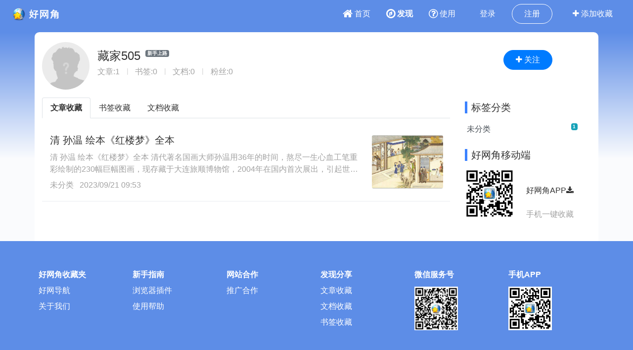

--- FILE ---
content_type: text/html;charset=UTF-8
request_url: https://www.wang1314.com/user/ph_1695261213624_505.html
body_size: 3193
content:


















<!DOCTYPE HTML>
<html>
<head>
<meta http-equiv="Content-Type" content="text/html; charset=utf-8" />
<meta http-equiv="X-UA-Compatible" content="IE=edge" />
<title>藏家505 -- 好网角云收藏</title>
<meta name="viewport" content="width=device-width,initial-scale=1.0,maximum-scale=1.0,user-scalable=0,viewport-fit=cover" />
<meta name="applicable-device" content="pc,mobile">
<link href="https://www.wang1314.net/assets/plugins/bootstrap/4.6.1/css/bootstrap.min.css" type="text/css" rel="stylesheet" />
<link href="https://www.wang1314.net/assets/fonts/font-awesome/4.7.0/css/font-awesome.min.css" type="text/css" rel="stylesheet" />
<link href="https://www.wang1314.net/assets/web/css/fav.v5.css?v=2023122902" type="text/css" rel="stylesheet" />
<link href="https://www.wang1314.net/assets/web/css/bs4.pop.css?v=2" type="text/css" rel="stylesheet" />
<script src="https://www.wang1314.net/assets/plugins/jquery/3.2.1/jquery.min.js" type="text/javascript"></script>
<script src="https://www.wang1314.net/assets/plugins/popper.js/1.15.0/popper.min.js" type="text/javascript"></script>
<script src="https://www.wang1314.net/assets/plugins/bootstrap/4.6.1/js/bootstrap.min.js" type="text/javascript"></script>
<script src="https://www.wang1314.net/assets/web/js/bs4.pop.js" type="text/javascript"></script>
<script src="/assets/web/js/base.js?v=2022120901" type="text/javascript"></script>
<script src="/assets/web/js/user.js?v=2022120901" type="text/javascript"></script>

<style type="text/css">
</style>
</head>
<body>




<div id="navbar-top" class="top-b navbar navbar-expand-md navbar-dark fixed-top">
	<a class="navbar-brand logo" href="/"></a>
	<button id="menuBtn" class="navbar-toggler collapsed" type="button" data-toggle="collapse" data-target="#navbarMenu">
		<div class="box" id="menuBox">
		    <svg width="20" height="18" viewBox="0 0 100 100"
		         xmlns="http://www.w3.org/2000/svg">
		        <path d="M0, 5 Q50, 5 100, 5"></path>
		        <path d="M0, 50 Q55, 50 100, 50"></path>
		        <path d="M0, 95 Q50, 95 100, 95"></path>
		    </svg>
		</div>
	</button>
	<div class="collapse navbar-collapse justify-content-end" id="navbarMenu">
		<div></div>
		<ul class="navbar-nav">
			<li class="nav-item">
				<a id="menu1" class="nav-link" href="/"><span class="fa fa-home fa-lg pr-1"></span>首页</a>
			</li>
			<li class="nav-item">
				<a id="menu2" class="nav-link" href="/explore"><span class="fa fa-compass fa-lg pr-1"></span>发现</a>
			</li>
			<li class="nav-item">
				<a id="menu3" class="nav-link" href="/help"><span class="fa fa-question-circle-o fa-lg pr-1"></span>使用</a>
			</li>
			<li class="nav-item d-md-none tUserBtn1">
				<a class="nav-link" href="/login">登录</a>
			</li>
			<li class="nav-item d-md-none tUserBtn2">
				<a class="nav-link" href="/register">注册</a>
			</li>
			<li class="nav-item d-none d-md-block tUserBtn">
				<a href="/login" class="btn btn-1 btn-y" role="button">登录</a>
				<a href="/register" class="btn btn-2 btn-y ml-1" role="button">注册</a>
			</li>
			<li class="nav-item d-md-none">
				<a class="nav-link" href="/about"><span class="fa fa-align-left fa-lg pr-1"></span>关于我们</a>
			</li>
			<li class="nav-item d-none d-md-block">
				<a href="javascript:addFav()" class="btn btn-3 btn-y addFavBtn" role="button"><span class="fa fa-plus"></span> 添加收藏</a>
			</li>
		</ul>
	</div>
</div>

<script type="text/javascript">
let topMenuBox1314 = document.querySelector("#menuBox");
let topMenuBtn1314 = document.querySelector("#menuBtn");
let topBarMexu1314 = document.querySelector("#navbarMenu");
if (topMenuBtn1314)
{
	topMenuBtn1314.addEventListener("click",function(){
	    if( topBarMexu1314.classList.contains("show")){
	    	topMenuBox1314.classList.remove("active");
	    }else{
	    	topMenuBox1314.classList.add("active");
	    }
	});
}
</script>

<div class="modal fade" id="modal_win">
  <div class="modal-dialog">
    <div class="modal-content">
      <div class="modal-header">
        <h4 class="modal-title"></h4>
        <button type="button" class="close" data-dismiss="modal">&times;</button>
      </div>
      <div class="modal-body">
      </div>
      <div class="modal-footer">
        <button type="button" class="btn btn-secondary" data-dismiss="modal">关闭</button>
        <button id="modal_submit" name="modal_submit" type="button" class="btn btn-primary">确定</button>
      </div>
 
    </div>
  </div>
</div>



<div class="container-fluid tbbg2 tbc" style="margin-top:0px;background-color:#5d8de7;background-image:-webkit-gradient(linear,left top, left bottom,from(rgba(250,251,253,0)),color-stop(100%, #fafbfd));background-image:linear-gradient(-180deg,rgba(250,251,253,0) 20%,#fafbfd 100%);">
	<div class="container" style="text-align:center;height:20rem;">
	</div>
</div>

<div class="container-fluid" style="padding:1px 0px 0px 0px;margin-top:0px;background-color: #fafbfd;">
	<div class="container" style=";text-align:center;background-color: #fff;margin-top:-16rem;border-top-left-radius:.6rem;border-top-right-radius:.6rem;">
		<div class="row pt-1">
			<div class="col-md-9">
				<div class="media" id="t_userinfo">
				    <img src="/upload/userface/default_face.jpg" class="mr-3 mt-3 rounded-circle" style="width:6rem;height:6rem;" />
				    <div class="media-body">
				      <h4 class="text-left" style="margin-top:2rem;"></h4>
				      <p class="text-left" style="margin-top:2.2rem;"></p>
				    </div>
				</div>
			</div>
			<div class="col-md-3 d-none d-md-block"><button type="button" class="btn btn-primary btn-y guanzhu" style="margin-top:2rem;"><span class="fa fa-plus"></span> 关注</button></div>
		</div>
	</div>
	
	<div class="container" style="background-color: #fff;">
	    <div class="row pt-2">
	      <div class="col-md-9">
	      	<ul class="nav nav-tabs mt-2" id="menu-tabs">
			   <li class="nav-item">
			     <a class="nav-link active" href="javascript:fGoto();" id="showDocList">文章收藏</a>
			   </li>
			   <li class="nav-item">
			     <a class="nav-link" href="javascript:fGoto();" id="showUrlList">书签收藏</a>
			   </li>
			   <li class="nav-item">
			     <a class="nav-link" href="javascript:fGoto();" id="showDocFileList">文档收藏</a>
			   </li>
			   
			</ul>
	      	
	      	<ul id="contentlist" class="list-unstyled" style="min-height:100px;">
		 	</ul>
	      	<div id="load" style="width:100%;height:60px;padding:20px 0px 20px 0px;text-align:center;margin-bottom:20px;"></div>
	      </div>
	      
	      <div class="col-md-3 d-none d-md-block">
	      	
	      
	      	<div class="mt-3"><h5 class="itemTitle">标签分类</h5></div>
			<div id="tags" class="list-group">
			<button style="width:100%" onclick="getUserTags()" type="button" class="btn btn-light btn-y"><span class="forOther2">加载内容</span></button>
			</div>
			
			<div class="mt-3"><h5 class="itemTitle">好网角移动端</h5></div>
			<div class="mt-3 media">
	   			<img src="/rq_code_mobile.png" style="width:100px;" />
	  			<div class="media-body color1 p-3 mt-3 ml-2">
		   			<a class="line2" href="https://m.wang1314.com/">好网角APP<span class="fa fa-download"></span></a>
		   			<br />
		   			<span class="forOther2 line1">手机一键收藏</span>
	   			</div>
	   		</div>
	      
	      </div>
	      
	    </div>
	</div>
</div>







<div class="container-fluid tbbg tbc mb-0 mt-0">
	<div class="container" style="text-align:center;">
		<div id="footer" class="row pt-5 pb-5">
			<div class="col text-sm-left p-2 d-none d-sm-block">
				<div class="pb-1"><b>好网角收藏夹</b></div>
				<div class="list-group">
					<a href="https://hao.wang1314.com/" class="border-0 line1 pt-1 pb-1">好网导航</a>
					<a href="/about" class="border-0 line1 pt-1 pb-1">关于我们</a>
				</div>
			</div>
			<div class="col text-sm-left p-2 d-none d-sm-block">
				<div class="pb-1"><b>新手指南</b></div>
				<div class="list-group">
					<a href="/helpForNew?userbrowser=test" class="border-0 line1 pt-1 pb-1">浏览器插件</a>
				    <a href="/help" class="border-0 line1 pt-1 pb-1">使用帮助</a>
				</div>
			</div>
			<div class="col text-sm-left p-2 d-none d-sm-block">
				<div class="pb-1"><b>网站合作</b></div>
				<div class="list-group">
					<a href="//www.wang1314.com/hezuo" class="border-0 line1 pt-1 pb-1">推广合作</a>
				</div>
			</div>
			<div class="col text-sm-left p-2 d-none d-sm-block">
				<div class="pb-1"><b>发现分享</b></div>
				<div class="list-group">
					<a href="//www.wang1314.com/doc/forum-2-1.html" class="border-0 line1 pt-1 pb-1">文章收藏</a>
		    		<a href="//www.wang1314.com/doc/list-1.html" class="border-0 line1 pt-1 pb-1">文档收藏</a>
		    		<a href="//www.wang1314.com/listnew" class="border-0 line1 pt-1 pb-1">书签收藏</a>
				</div>
			</div>
			<div class="col text-sm-left p-2">
				<div class="pb-1"><b>微信服务号</b></div>
				<div class="pt-2">
					<img style="width:5.5em;height:5.5em;" src="//www.wang1314.com/assets/web/images/wxqc.jpg" />
				</div>
			</div>
			<div class="col text-sm-left p-2">
				<div class="pb-1"><b>手机APP</b></div>
				<div class="pt-2">
					<img style="width:5.5em;height:5.5em;" src="//www.wang1314.com/rq_code_mobile.png" />
				</div>
			</div>
		</div>
		<div style="border-bottom: 1px solid #CCCCCC;height:2px;"></div>
		<div class="row pb-5">
			<ul id="footerInfo" class="col-12 pt-5" style="font-size:.9em;">
				<li class="p-1"><span>违法和不良信息举报邮箱：dongye2016<span class="mailat"></span>qq.com</span></li>
				<li class="p-1"><span>Powered by wang1314.com Copyright&copy; 2005-2020 Version5.0</span></li>
				<li class="p-1"><a href="https://beian.miit.gov.cn/"><span>ICP备案序号:沪ICP备08004742号-2</span></a><a href="http://www.beian.gov.cn/portal/registerSystemInfo?recordcode=31011702000008"><span class="ml-3">沪公网安备31011702000008号</span></a></li>
			</ul>
		</div>
	</div>
</div>


<script type="text/javascript" charset="utf-8" language="javascript" src="/assets/web/js/page/user.min.js?v=2022051801"></script>

<script type="text/javascript">
	var vfavuname='ph_1695261213624_505';
	var maxPage=6;
    
    function showDocManageMenu()
    {}
    
    

</script>
</body>
</html>